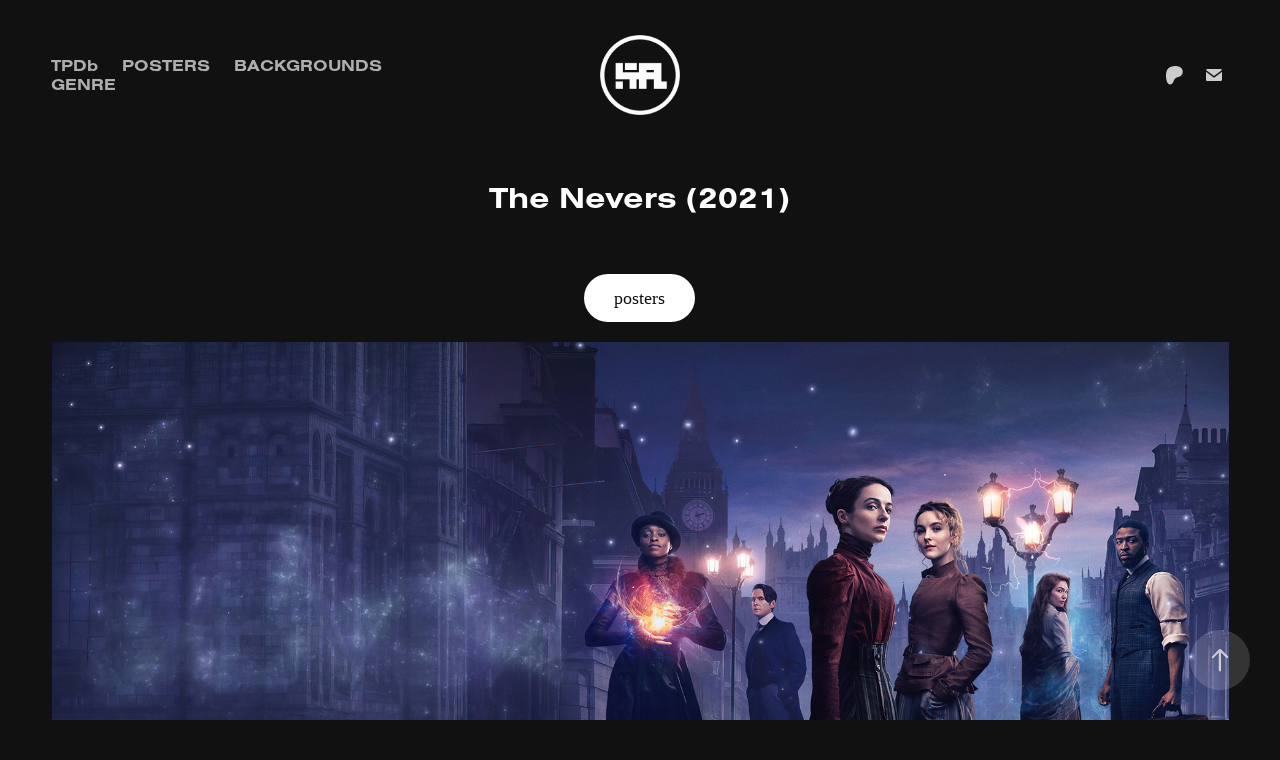

--- FILE ---
content_type: text/html; charset=utf-8
request_url: https://ishalioh.art/the-nevers-2021
body_size: 7497
content:
<!DOCTYPE HTML>
<html lang="en-US">
<head>
  <meta charset="UTF-8" />
  <meta name="viewport" content="width=device-width, initial-scale=1" />
      <meta name="keywords"  content="graphic,design,graphic design,poster,plex,tpdb,theposterdb,ishalioh,ishal,ismail ishal,maldives,movies,entertainment,netflix" />
      <meta name="description"  content="Customized Movie, TV Show and Collection Posters for use in Plex, Emby, iTunes, Jellyfin, and more" />
      <meta name="twitter:card"  content="summary_large_image" />
      <meta name="twitter:site"  content="@AdobePortfolio" />
      <meta  property="og:title" content="Posters by ishalioh - The Nevers (2021)" />
      <meta  property="og:description" content="Customized Movie, TV Show and Collection Posters for use in Plex, Emby, iTunes, Jellyfin, and more" />
      <meta  property="og:image" content="https://cdn.myportfolio.com/82eae4f0-7840-46b1-a8a2-d723a66224aa/7fc7f0df-eb2e-401e-ae09-2f7aa436df7f_rwc_0x0x2546x1223x2546.png?h=18b05bacab4292a42447a79692fd7940" />
        <link rel="icon" href="https://cdn.myportfolio.com/82eae4f0-7840-46b1-a8a2-d723a66224aa/9f32359c-acec-4671-a555-2e464a523042_carw_1x1x32.png?h=0bf942fefba853ef14d32c917f8e6141" />
        <link rel="apple-touch-icon" href="https://cdn.myportfolio.com/82eae4f0-7840-46b1-a8a2-d723a66224aa/a7cfcba0-7aeb-4837-a78e-f060dd081eb3_carw_1x1x180.png?h=8775f13aabfcbd22ca6d77aa1b0eea97" />
      <link rel="stylesheet" href="/dist/css/main.css" type="text/css" />
      <link rel="stylesheet" href="https://cdn.myportfolio.com/82eae4f0-7840-46b1-a8a2-d723a66224aa/d33293ea4d0f053a8dbb433df0087da11739485143.css?h=fc0748017d6117538963cfd71efed54d" type="text/css" />
    <link rel="canonical" href="https://ishalioh.art/the-nevers-2021" />
      <title>Posters by ishalioh - The Nevers (2021)</title>
    <script type="text/javascript" src="//use.typekit.net/ik/[base64].js?cb=35f77bfb8b50944859ea3d3804e7194e7a3173fb" async onload="
    try {
      window.Typekit.load();
    } catch (e) {
      console.warn('Typekit not loaded.');
    }
    "></script>
</head>
  <body class="transition-enabled">  <div class='page-background-video page-background-video-with-panel'>
  </div>
  <div class="js-responsive-nav">
    <div class="responsive-nav has-social">
      <div class="close-responsive-click-area js-close-responsive-nav">
        <div class="close-responsive-button"></div>
      </div>
          <nav class="nav-container" data-hover-hint="nav" data-hover-hint-placement="bottom-start">
      <div class="link-title">
        <a href="https://theposterdb.com/user/ishalioh">TPDb</a>
      </div>
                <div class="gallery-title"><a href="/posters" >Posters</a></div>
                <div class="gallery-title"><a href="/backgrounds" >Backgrounds</a></div>
      <div class="page-title">
        <a href="/genre" >GENRE</a>
      </div>
          </nav>
        <div class="social pf-nav-social" data-context="theme.nav" data-hover-hint="navSocialIcons" data-hover-hint-placement="bottom-start">
          <ul>
                  <li>
                    <a href="https://www.patreon.com/ishalioh" target="_blank">
                      <svg version="1.1" xmlns="http://www.w3.org/2000/svg" xmlns:xlink="http://www.w3.org/1999/xlink" x="0px" y="0px"
                      	 viewBox="-7 -3 30 24" style="enable-background:new 0 0 30 24;" xml:space="preserve" class="icon">
                      	<path d="M16.8 5.56c0-2.4-1.8-4.3-4-5-2.7-.9-6.2-.7-8.7.5C1 2.56 0 5.76 0 8.86c0 2.6.2 9.5 4.1 9.6 2.9 0 3.3-3.7 4.7-5.5 1-1.3 2.2-1.6 3.7-2 2.6-.6 4.3-2.7 4.3-5.4Z" />
                      </svg>
                    </a>
                  </li>
                  <li>
                    <a href="mailto:poster@ishalioh.art">
                      <svg version="1.1" id="Layer_1" xmlns="http://www.w3.org/2000/svg" xmlns:xlink="http://www.w3.org/1999/xlink" x="0px" y="0px" viewBox="0 0 30 24" style="enable-background:new 0 0 30 24;" xml:space="preserve" class="icon">
                        <g>
                          <path d="M15,13L7.1,7.1c0-0.5,0.4-1,1-1h13.8c0.5,0,1,0.4,1,1L15,13z M15,14.8l7.9-5.9v8.1c0,0.5-0.4,1-1,1H8.1c-0.5,0-1-0.4-1-1 V8.8L15,14.8z"/>
                        </g>
                      </svg>
                    </a>
                  </li>
          </ul>
        </div>
    </div>
  </div>
    <header class="site-header js-site-header  js-fixed-nav" data-context="theme.nav" data-hover-hint="nav" data-hover-hint-placement="top-start">
        <nav class="nav-container" data-hover-hint="nav" data-hover-hint-placement="bottom-start">
      <div class="link-title">
        <a href="https://theposterdb.com/user/ishalioh">TPDb</a>
      </div>
                <div class="gallery-title"><a href="/posters" >Posters</a></div>
                <div class="gallery-title"><a href="/backgrounds" >Backgrounds</a></div>
      <div class="page-title">
        <a href="/genre" >GENRE</a>
      </div>
        </nav>
        <div class="logo-wrap" data-context="theme.logo.header" data-hover-hint="logo" data-hover-hint-placement="bottom-start">
          <div class="logo e2e-site-logo-text logo-image  ">
    <a href="/home" class="image-normal image-link">
      <img src="https://cdn.myportfolio.com/82eae4f0-7840-46b1-a8a2-d723a66224aa/13ab583a-d38b-4a91-beed-5588dd7633f9_rwc_0x0x474x474x4096.png?h=aef5e950b31b48144b4bf14176410f39" alt="ishal ismail">
    </a>
          </div>
        </div>
        <div class="social pf-nav-social" data-context="theme.nav" data-hover-hint="navSocialIcons" data-hover-hint-placement="bottom-start">
          <ul>
                  <li>
                    <a href="https://www.patreon.com/ishalioh" target="_blank">
                      <svg version="1.1" xmlns="http://www.w3.org/2000/svg" xmlns:xlink="http://www.w3.org/1999/xlink" x="0px" y="0px"
                      	 viewBox="-7 -3 30 24" style="enable-background:new 0 0 30 24;" xml:space="preserve" class="icon">
                      	<path d="M16.8 5.56c0-2.4-1.8-4.3-4-5-2.7-.9-6.2-.7-8.7.5C1 2.56 0 5.76 0 8.86c0 2.6.2 9.5 4.1 9.6 2.9 0 3.3-3.7 4.7-5.5 1-1.3 2.2-1.6 3.7-2 2.6-.6 4.3-2.7 4.3-5.4Z" />
                      </svg>
                    </a>
                  </li>
                  <li>
                    <a href="mailto:poster@ishalioh.art">
                      <svg version="1.1" id="Layer_1" xmlns="http://www.w3.org/2000/svg" xmlns:xlink="http://www.w3.org/1999/xlink" x="0px" y="0px" viewBox="0 0 30 24" style="enable-background:new 0 0 30 24;" xml:space="preserve" class="icon">
                        <g>
                          <path d="M15,13L7.1,7.1c0-0.5,0.4-1,1-1h13.8c0.5,0,1,0.4,1,1L15,13z M15,14.8l7.9-5.9v8.1c0,0.5-0.4,1-1,1H8.1c-0.5,0-1-0.4-1-1 V8.8L15,14.8z"/>
                        </g>
                      </svg>
                    </a>
                  </li>
          </ul>
        </div>
        <div class="hamburger-click-area js-hamburger">
          <div class="hamburger">
            <i></i>
            <i></i>
            <i></i>
          </div>
        </div>
    </header>
    <div class="header-placeholder"></div>
  <div class="site-wrap cfix js-site-wrap">
    <div class="site-container">
      <div class="site-content e2e-site-content">
        <main>
  <div class="page-container" data-context="page.page.container" data-hover-hint="pageContainer">
    <section class="page standard-modules">
        <header class="page-header content" data-context="pages" data-identity="id:p60b2deaa9b3a459bd424e70917022476a4212751d60ed00871d47" data-hover-hint="pageHeader" data-hover-hint-id="p60b2deaa9b3a459bd424e70917022476a4212751d60ed00871d47">
            <h1 class="title preserve-whitespace e2e-site-logo-text">The Nevers (2021)</h1>
            <p class="description"></p>
        </header>
      <div class="page-content js-page-content" data-context="pages" data-identity="id:p60b2deaa9b3a459bd424e70917022476a4212751d60ed00871d47">
        <div id="project-canvas" class="js-project-modules modules content">
          <div id="project-modules">
              <div class="js-project-module project-module module button project-module-button" data-id="m60b2deb5cff4fc8a566e8d1216445b673f6e000afa88956fbf322"  style=" padding-top: px;
padding-bottom: px;
">
    <div class="button-container" style="">
      
      <a href="https://theposterdb.com/set/94869" target="_blank" class="button-module preserve-whitespace--nowrap">posters</a>
    </div>
</div>

              
              
              
              
              
              
              
              
              
              
              <div class="project-module module image project-module-image js-js-project-module"  style="padding-top: px;
padding-bottom: px;
">

  

  
     <div class="js-lightbox" data-src="https://cdn.myportfolio.com/82eae4f0-7840-46b1-a8a2-d723a66224aa/81948c7b-9a66-4979-af2d-c99aa7920426.jpg?h=0b8c2993654b2841f766a4731d336181">
           <img
             class="js-lazy e2e-site-project-module-image"
             src="[data-uri]"
             data-src="https://cdn.myportfolio.com/82eae4f0-7840-46b1-a8a2-d723a66224aa/81948c7b-9a66-4979-af2d-c99aa7920426_rw_3840.jpg?h=69da0b216d47cba748dcaab5b11089fa"
             data-srcset="https://cdn.myportfolio.com/82eae4f0-7840-46b1-a8a2-d723a66224aa/81948c7b-9a66-4979-af2d-c99aa7920426_rw_600.jpg?h=c6af823bf77c4ba21c59981230edf107 600w,https://cdn.myportfolio.com/82eae4f0-7840-46b1-a8a2-d723a66224aa/81948c7b-9a66-4979-af2d-c99aa7920426_rw_1200.jpg?h=cb8c192a9626ed03d30f26636bf3525d 1200w,https://cdn.myportfolio.com/82eae4f0-7840-46b1-a8a2-d723a66224aa/81948c7b-9a66-4979-af2d-c99aa7920426_rw_1920.jpg?h=693885198c76715a9fb490cc44198176 1920w,https://cdn.myportfolio.com/82eae4f0-7840-46b1-a8a2-d723a66224aa/81948c7b-9a66-4979-af2d-c99aa7920426_rw_3840.jpg?h=69da0b216d47cba748dcaab5b11089fa 3840w,"
             data-sizes="(max-width: 3840px) 100vw, 3840px"
             width="3840"
             height="0"
             style="padding-bottom: 56.17%; background: rgba(0, 0, 0, 0.03)"
             
           >
     </div>
  

</div>

              
              
              
              
              
              
              
              
              
              <div class="project-module module image project-module-image js-js-project-module"  style="padding-top: px;
padding-bottom: px;
">

  

  
     <div class="js-lightbox" data-src="https://cdn.myportfolio.com/82eae4f0-7840-46b1-a8a2-d723a66224aa/572f6bd2-dc1e-4613-bf32-98fea2e664bd.jpg?h=50c41e9cdf462f0b1230e184cafc6f39">
           <img
             class="js-lazy e2e-site-project-module-image"
             src="[data-uri]"
             data-src="https://cdn.myportfolio.com/82eae4f0-7840-46b1-a8a2-d723a66224aa/572f6bd2-dc1e-4613-bf32-98fea2e664bd_rw_3840.jpg?h=dbef10c9fbf057b03d407fc54768f35d"
             data-srcset="https://cdn.myportfolio.com/82eae4f0-7840-46b1-a8a2-d723a66224aa/572f6bd2-dc1e-4613-bf32-98fea2e664bd_rw_600.jpg?h=63786adeb9ee0757c8a40f9e76fcc2da 600w,https://cdn.myportfolio.com/82eae4f0-7840-46b1-a8a2-d723a66224aa/572f6bd2-dc1e-4613-bf32-98fea2e664bd_rw_1200.jpg?h=cf57a6b8cb7e1e7a08dfa7faf7aa3216 1200w,https://cdn.myportfolio.com/82eae4f0-7840-46b1-a8a2-d723a66224aa/572f6bd2-dc1e-4613-bf32-98fea2e664bd_rw_1920.jpg?h=89471cda7b2eac3f3996728501fab43a 1920w,https://cdn.myportfolio.com/82eae4f0-7840-46b1-a8a2-d723a66224aa/572f6bd2-dc1e-4613-bf32-98fea2e664bd_rw_3840.jpg?h=dbef10c9fbf057b03d407fc54768f35d 3840w,"
             data-sizes="(max-width: 3840px) 100vw, 3840px"
             width="3840"
             height="0"
             style="padding-bottom: 56.17%; background: rgba(0, 0, 0, 0.03)"
             
           >
     </div>
  

</div>

              
              
              
              
              
              
              
              
          </div>
        </div>
      </div>
    </section>
          <section class="other-projects" data-context="page.page.other_pages" data-hover-hint="otherPages">
            <div class="title-wrapper">
              <div class="title-container">
                  <h3 class="other-projects-title preserve-whitespace">You may also like</h3>
              </div>
            </div>
            <div class="project-covers">
                  <a class="project-cover js-project-cover-touch hold-space" href="/homecoming-2018" data-context="pages" data-identity="id:p5eef7c8d6e7860678d4a0475e4c14981cd8690af59d5b5ce84cd0">
                    <div class="cover-content-container">
                      <div class="cover-image-wrap">
                        <div class="cover-image">
                            <div class="cover cover-normal">

            <img
              class="cover__img js-lazy"
              src="https://cdn.myportfolio.com/82eae4f0-7840-46b1-a8a2-d723a66224aa/4b5c3f81-0ba2-4368-825e-22ac66273a0e_carw_16x9x32.jpg?h=4b11b81f198dbcebe00d980dae1a2b8e"
              data-src="https://cdn.myportfolio.com/82eae4f0-7840-46b1-a8a2-d723a66224aa/4b5c3f81-0ba2-4368-825e-22ac66273a0e_car_16x9.jpg?h=6971c9f152004e0df018a9d8fe784a2a"
              data-srcset="https://cdn.myportfolio.com/82eae4f0-7840-46b1-a8a2-d723a66224aa/4b5c3f81-0ba2-4368-825e-22ac66273a0e_carw_16x9x640.jpg?h=d31db62f16e91e290c37c009e9edae7f 640w, https://cdn.myportfolio.com/82eae4f0-7840-46b1-a8a2-d723a66224aa/4b5c3f81-0ba2-4368-825e-22ac66273a0e_carw_16x9x1280.jpg?h=99c36a718ebd714ff0db76d16c62e62a 1280w, https://cdn.myportfolio.com/82eae4f0-7840-46b1-a8a2-d723a66224aa/4b5c3f81-0ba2-4368-825e-22ac66273a0e_carw_16x9x1366.jpg?h=e77a10155401cd279aa66d49e6b20eb6 1366w, https://cdn.myportfolio.com/82eae4f0-7840-46b1-a8a2-d723a66224aa/4b5c3f81-0ba2-4368-825e-22ac66273a0e_carw_16x9x1920.jpg?h=6b6ecac00fa583cc8e3b8af2a423ccb5 1920w, https://cdn.myportfolio.com/82eae4f0-7840-46b1-a8a2-d723a66224aa/4b5c3f81-0ba2-4368-825e-22ac66273a0e_carw_16x9x2560.jpg?h=ee64b3b7ab9a856a515bc18d16b9c692 2560w, https://cdn.myportfolio.com/82eae4f0-7840-46b1-a8a2-d723a66224aa/4b5c3f81-0ba2-4368-825e-22ac66273a0e_carw_16x9x5120.jpg?h=c5fe500c3ee0b9f1a676ea41a1a511c2 5120w"
              data-sizes="(max-width: 540px) 100vw, (max-width: 768px) 50vw, calc(1400px / 2)"
            >
                                      </div>
                        </div>
                      </div>
                      <div class="details-wrap">
                        <div class="details">
                          <div class="details-inner">
                              <div class="title preserve-whitespace">Homecoming (2018)</div>
                          </div>
                        </div>
                      </div>
                    </div>
                  </a>
                  <a class="project-cover js-project-cover-touch hold-space" href="/palmer-2021" data-context="pages" data-identity="id:p600aea5c262fba9380a8ccae2ac36c8d34aca86d5490655d89844">
                    <div class="cover-content-container">
                      <div class="cover-image-wrap">
                        <div class="cover-image">
                            <div class="cover cover-normal">

            <img
              class="cover__img js-lazy"
              src="https://cdn.myportfolio.com/82eae4f0-7840-46b1-a8a2-d723a66224aa/9ce20194-3778-4f83-9ac3-7895914799b2_carw_16x9x32.jpg?h=df1acfca45a058c4f42002670e7a87af"
              data-src="https://cdn.myportfolio.com/82eae4f0-7840-46b1-a8a2-d723a66224aa/9ce20194-3778-4f83-9ac3-7895914799b2_car_16x9.jpg?h=3b0954b848012fd78ba0b435e820d7f0"
              data-srcset="https://cdn.myportfolio.com/82eae4f0-7840-46b1-a8a2-d723a66224aa/9ce20194-3778-4f83-9ac3-7895914799b2_carw_16x9x640.jpg?h=32d2a9c9627d6a267bcb6e58c2cf68c1 640w, https://cdn.myportfolio.com/82eae4f0-7840-46b1-a8a2-d723a66224aa/9ce20194-3778-4f83-9ac3-7895914799b2_carw_16x9x1280.jpg?h=a110ee0202c1220debf1caaadea2395e 1280w, https://cdn.myportfolio.com/82eae4f0-7840-46b1-a8a2-d723a66224aa/9ce20194-3778-4f83-9ac3-7895914799b2_carw_16x9x1366.jpg?h=b1e07dde104b0814fbe804a69dd0a63a 1366w, https://cdn.myportfolio.com/82eae4f0-7840-46b1-a8a2-d723a66224aa/9ce20194-3778-4f83-9ac3-7895914799b2_carw_16x9x1920.jpg?h=e64a66471cb8ccab2882db90caed5551 1920w, https://cdn.myportfolio.com/82eae4f0-7840-46b1-a8a2-d723a66224aa/9ce20194-3778-4f83-9ac3-7895914799b2_carw_16x9x2560.jpg?h=3b065796aee64b86ae4267d0a9e8ee91 2560w, https://cdn.myportfolio.com/82eae4f0-7840-46b1-a8a2-d723a66224aa/9ce20194-3778-4f83-9ac3-7895914799b2_carw_16x9x5120.jpg?h=50527e9900ffaa45a3d5f1ed60755c82 5120w"
              data-sizes="(max-width: 540px) 100vw, (max-width: 768px) 50vw, calc(1400px / 2)"
            >
                                      </div>
                        </div>
                      </div>
                      <div class="details-wrap">
                        <div class="details">
                          <div class="details-inner">
                              <div class="title preserve-whitespace">Palmer (2021)</div>
                          </div>
                        </div>
                      </div>
                    </div>
                  </a>
                  <a class="project-cover js-project-cover-touch hold-space" href="/titans-2018" data-context="pages" data-identity="id:p6054f3358e86cf80bed246c7ec3cfe09f6a2b920c0af00efbf504">
                    <div class="cover-content-container">
                      <div class="cover-image-wrap">
                        <div class="cover-image">
                            <div class="cover cover-normal">

            <img
              class="cover__img js-lazy"
              src="https://cdn.myportfolio.com/82eae4f0-7840-46b1-a8a2-d723a66224aa/a6cf2d50-95c6-4087-afb9-60855654167f_carw_16x9x32.jpg?h=149e3e4fa2b8d947bc7e62fb92cfd454"
              data-src="https://cdn.myportfolio.com/82eae4f0-7840-46b1-a8a2-d723a66224aa/a6cf2d50-95c6-4087-afb9-60855654167f_car_16x9.jpg?h=48e0a5a86df6f2b839b0d09645331f5b"
              data-srcset="https://cdn.myportfolio.com/82eae4f0-7840-46b1-a8a2-d723a66224aa/a6cf2d50-95c6-4087-afb9-60855654167f_carw_16x9x640.jpg?h=f8756a3174a04adbdcff45298954ff59 640w, https://cdn.myportfolio.com/82eae4f0-7840-46b1-a8a2-d723a66224aa/a6cf2d50-95c6-4087-afb9-60855654167f_carw_16x9x1280.jpg?h=72e9379a42beaeb65045c973db5b7c71 1280w, https://cdn.myportfolio.com/82eae4f0-7840-46b1-a8a2-d723a66224aa/a6cf2d50-95c6-4087-afb9-60855654167f_carw_16x9x1366.jpg?h=9a04f33bb6b9aefc64f87ec4116d50f3 1366w, https://cdn.myportfolio.com/82eae4f0-7840-46b1-a8a2-d723a66224aa/a6cf2d50-95c6-4087-afb9-60855654167f_carw_16x9x1920.jpg?h=d19202e0fefb7e07afd95ef5ccfb30fd 1920w, https://cdn.myportfolio.com/82eae4f0-7840-46b1-a8a2-d723a66224aa/a6cf2d50-95c6-4087-afb9-60855654167f_carw_16x9x2560.jpg?h=f6c0c8b1b35b095d83325e06cc3fb549 2560w, https://cdn.myportfolio.com/82eae4f0-7840-46b1-a8a2-d723a66224aa/a6cf2d50-95c6-4087-afb9-60855654167f_carw_16x9x5120.jpg?h=02e343abebe24111b315d47c6ec241dc 5120w"
              data-sizes="(max-width: 540px) 100vw, (max-width: 768px) 50vw, calc(1400px / 2)"
            >
                                      </div>
                        </div>
                      </div>
                      <div class="details-wrap">
                        <div class="details">
                          <div class="details-inner">
                              <div class="title preserve-whitespace">Titans (2018)</div>
                          </div>
                        </div>
                      </div>
                    </div>
                  </a>
                  <a class="project-cover js-project-cover-touch hold-space" href="/diego-maradona-2019" data-context="pages" data-identity="id:p5fc629d00fa01f1213325842c7979edeb757011efb69e2acc717d">
                    <div class="cover-content-container">
                      <div class="cover-image-wrap">
                        <div class="cover-image">
                            <div class="cover cover-normal">

            <img
              class="cover__img js-lazy"
              src="https://cdn.myportfolio.com/82eae4f0-7840-46b1-a8a2-d723a66224aa/603cd8bf-1645-416d-a538-55eeff6b1214_carw_16x9x32.jpg?h=d458a0648801dbb917300275b9b7dde7"
              data-src="https://cdn.myportfolio.com/82eae4f0-7840-46b1-a8a2-d723a66224aa/603cd8bf-1645-416d-a538-55eeff6b1214_car_16x9.jpg?h=3bca51d7395734d105cfbe323d71382c"
              data-srcset="https://cdn.myportfolio.com/82eae4f0-7840-46b1-a8a2-d723a66224aa/603cd8bf-1645-416d-a538-55eeff6b1214_carw_16x9x640.jpg?h=5fb2009d369f6a3f0afddcb2902e0f74 640w, https://cdn.myportfolio.com/82eae4f0-7840-46b1-a8a2-d723a66224aa/603cd8bf-1645-416d-a538-55eeff6b1214_carw_16x9x1280.jpg?h=25efbac5896f3aa9f27aef0098b52f4f 1280w, https://cdn.myportfolio.com/82eae4f0-7840-46b1-a8a2-d723a66224aa/603cd8bf-1645-416d-a538-55eeff6b1214_carw_16x9x1366.jpg?h=82f48a3a0196ba56747d38fc18384b1c 1366w, https://cdn.myportfolio.com/82eae4f0-7840-46b1-a8a2-d723a66224aa/603cd8bf-1645-416d-a538-55eeff6b1214_carw_16x9x1920.jpg?h=b187ed426a96de0d1934d6047bc23b18 1920w, https://cdn.myportfolio.com/82eae4f0-7840-46b1-a8a2-d723a66224aa/603cd8bf-1645-416d-a538-55eeff6b1214_carw_16x9x2560.jpg?h=eac69d74118d712f427e8d84bb8583c2 2560w, https://cdn.myportfolio.com/82eae4f0-7840-46b1-a8a2-d723a66224aa/603cd8bf-1645-416d-a538-55eeff6b1214_carw_16x9x5120.jpg?h=460e4643e303c3887e7c7be5a1672178 5120w"
              data-sizes="(max-width: 540px) 100vw, (max-width: 768px) 50vw, calc(1400px / 2)"
            >
                                      </div>
                        </div>
                      </div>
                      <div class="details-wrap">
                        <div class="details">
                          <div class="details-inner">
                              <div class="title preserve-whitespace">Diego Maradona (2019)</div>
                          </div>
                        </div>
                      </div>
                    </div>
                  </a>
                  <a class="project-cover js-project-cover-touch hold-space" href="/peacemaker-2022" data-context="pages" data-identity="id:p61f044b6da131853319318e21f57db0a445cedca8e1a9e1b18a91">
                    <div class="cover-content-container">
                      <div class="cover-image-wrap">
                        <div class="cover-image">
                            <div class="cover cover-normal">

            <img
              class="cover__img js-lazy"
              src="https://cdn.myportfolio.com/82eae4f0-7840-46b1-a8a2-d723a66224aa/f21ccf90-3c1c-4a60-8746-2c2b834a50a6_carw_16x9x32.jpg?h=020691f4383f1895a5d5f25cce3fc71f"
              data-src="https://cdn.myportfolio.com/82eae4f0-7840-46b1-a8a2-d723a66224aa/f21ccf90-3c1c-4a60-8746-2c2b834a50a6_car_16x9.jpg?h=d5a92ac2cdc8cdec3ec38ac8fa3a1661"
              data-srcset="https://cdn.myportfolio.com/82eae4f0-7840-46b1-a8a2-d723a66224aa/f21ccf90-3c1c-4a60-8746-2c2b834a50a6_carw_16x9x640.jpg?h=20ff4acf9fcdcacbb260ecf79604b069 640w, https://cdn.myportfolio.com/82eae4f0-7840-46b1-a8a2-d723a66224aa/f21ccf90-3c1c-4a60-8746-2c2b834a50a6_carw_16x9x1280.jpg?h=f52598c1b059450d2c51b65b928fdc6b 1280w, https://cdn.myportfolio.com/82eae4f0-7840-46b1-a8a2-d723a66224aa/f21ccf90-3c1c-4a60-8746-2c2b834a50a6_carw_16x9x1366.jpg?h=c7495577955af8b10c4905e758bb9edd 1366w, https://cdn.myportfolio.com/82eae4f0-7840-46b1-a8a2-d723a66224aa/f21ccf90-3c1c-4a60-8746-2c2b834a50a6_carw_16x9x1920.jpg?h=4a476e8bd4f3b2a3b9185eef6f24d1b5 1920w, https://cdn.myportfolio.com/82eae4f0-7840-46b1-a8a2-d723a66224aa/f21ccf90-3c1c-4a60-8746-2c2b834a50a6_carw_16x9x2560.jpg?h=813f449d00843be01cde86822e04139a 2560w, https://cdn.myportfolio.com/82eae4f0-7840-46b1-a8a2-d723a66224aa/f21ccf90-3c1c-4a60-8746-2c2b834a50a6_carw_16x9x5120.jpg?h=65a89f2226d1b5aec7158346351486b0 5120w"
              data-sizes="(max-width: 540px) 100vw, (max-width: 768px) 50vw, calc(1400px / 2)"
            >
                                      </div>
                        </div>
                      </div>
                      <div class="details-wrap">
                        <div class="details">
                          <div class="details-inner">
                              <div class="title preserve-whitespace">Peacemaker (2022)</div>
                          </div>
                        </div>
                      </div>
                    </div>
                  </a>
                  <a class="project-cover js-project-cover-touch hold-space" href="/watchmen-2019" data-context="pages" data-identity="id:p5fc07e124b686fc611dae7d440623a4085a2c2d57d6a81abe6ed2">
                    <div class="cover-content-container">
                      <div class="cover-image-wrap">
                        <div class="cover-image">
                            <div class="cover cover-normal">

            <img
              class="cover__img js-lazy"
              src="https://cdn.myportfolio.com/82eae4f0-7840-46b1-a8a2-d723a66224aa/85021063-e0fe-426f-b34f-8976fd5f8c9c_carw_16x9x32.jpg?h=39ab6099d6a327cbdb0c4699470b9418"
              data-src="https://cdn.myportfolio.com/82eae4f0-7840-46b1-a8a2-d723a66224aa/85021063-e0fe-426f-b34f-8976fd5f8c9c_car_16x9.jpg?h=0f3f8a54324707a4bc2e63ed99499545"
              data-srcset="https://cdn.myportfolio.com/82eae4f0-7840-46b1-a8a2-d723a66224aa/85021063-e0fe-426f-b34f-8976fd5f8c9c_carw_16x9x640.jpg?h=f84ff2854d5551420d29e446b955b9a9 640w, https://cdn.myportfolio.com/82eae4f0-7840-46b1-a8a2-d723a66224aa/85021063-e0fe-426f-b34f-8976fd5f8c9c_carw_16x9x1280.jpg?h=dd28ec705f2ddc375aa94091a3249d99 1280w, https://cdn.myportfolio.com/82eae4f0-7840-46b1-a8a2-d723a66224aa/85021063-e0fe-426f-b34f-8976fd5f8c9c_carw_16x9x1366.jpg?h=bb8533caf7fc128914b90f84734c1b11 1366w, https://cdn.myportfolio.com/82eae4f0-7840-46b1-a8a2-d723a66224aa/85021063-e0fe-426f-b34f-8976fd5f8c9c_carw_16x9x1920.jpg?h=4e03fc8b71fa545e493200a917f1b075 1920w, https://cdn.myportfolio.com/82eae4f0-7840-46b1-a8a2-d723a66224aa/85021063-e0fe-426f-b34f-8976fd5f8c9c_carw_16x9x2560.jpg?h=261b787b6c9667872baa4150014a41bc 2560w, https://cdn.myportfolio.com/82eae4f0-7840-46b1-a8a2-d723a66224aa/85021063-e0fe-426f-b34f-8976fd5f8c9c_carw_16x9x5120.jpg?h=3beb33494cdc39aab9c437325949cb78 5120w"
              data-sizes="(max-width: 540px) 100vw, (max-width: 768px) 50vw, calc(1400px / 2)"
            >
                                      </div>
                        </div>
                      </div>
                      <div class="details-wrap">
                        <div class="details">
                          <div class="details-inner">
                              <div class="title preserve-whitespace">Watchmen (2019)</div>
                          </div>
                        </div>
                      </div>
                    </div>
                  </a>
                  <a class="project-cover js-project-cover-touch hold-space" href="/the-snyderverse" data-context="pages" data-identity="id:p6062371fced6daec621d0821dcabcf8b04e4835abe704464f7872">
                    <div class="cover-content-container">
                      <div class="cover-image-wrap">
                        <div class="cover-image">
                            <div class="cover cover-normal">

            <img
              class="cover__img js-lazy"
              src="https://cdn.myportfolio.com/82eae4f0-7840-46b1-a8a2-d723a66224aa/f1430d4e-acc2-4867-bdb8-fb902129b868_carw_16x9x32.jpg?h=d84b512e87914b0a64d4c56e79556073"
              data-src="https://cdn.myportfolio.com/82eae4f0-7840-46b1-a8a2-d723a66224aa/f1430d4e-acc2-4867-bdb8-fb902129b868_car_16x9.jpg?h=c83bbd77a4c5c00389d116541e44cd26"
              data-srcset="https://cdn.myportfolio.com/82eae4f0-7840-46b1-a8a2-d723a66224aa/f1430d4e-acc2-4867-bdb8-fb902129b868_carw_16x9x640.jpg?h=71567450965ad59c460acaa98014b45c 640w, https://cdn.myportfolio.com/82eae4f0-7840-46b1-a8a2-d723a66224aa/f1430d4e-acc2-4867-bdb8-fb902129b868_carw_16x9x1280.jpg?h=ceeded7074348148864fcadc76703e5c 1280w, https://cdn.myportfolio.com/82eae4f0-7840-46b1-a8a2-d723a66224aa/f1430d4e-acc2-4867-bdb8-fb902129b868_carw_16x9x1366.jpg?h=4ea7623f386c9ea6f63a9d62dff0721e 1366w, https://cdn.myportfolio.com/82eae4f0-7840-46b1-a8a2-d723a66224aa/f1430d4e-acc2-4867-bdb8-fb902129b868_carw_16x9x1920.jpg?h=51a13a6fb21a432ff3e3c1a08e2f4423 1920w, https://cdn.myportfolio.com/82eae4f0-7840-46b1-a8a2-d723a66224aa/f1430d4e-acc2-4867-bdb8-fb902129b868_carw_16x9x2560.jpg?h=d2690e26ebc27824401a51e9486bd20a 2560w, https://cdn.myportfolio.com/82eae4f0-7840-46b1-a8a2-d723a66224aa/f1430d4e-acc2-4867-bdb8-fb902129b868_carw_16x9x5120.jpg?h=21aaf3dfc440f2e8a39bdaf6dbeee00c 5120w"
              data-sizes="(max-width: 540px) 100vw, (max-width: 768px) 50vw, calc(1400px / 2)"
            >
                                      </div>
                        </div>
                      </div>
                      <div class="details-wrap">
                        <div class="details">
                          <div class="details-inner">
                              <div class="title preserve-whitespace">The SnyderVerse</div>
                          </div>
                        </div>
                      </div>
                    </div>
                  </a>
                  <a class="project-cover js-project-cover-touch hold-space" href="/pirates-of-the-caribbean-collection" data-context="pages" data-identity="id:p5ee28921844d8a34d52e817ab8be1e02397f6b36e0d138b714c99">
                    <div class="cover-content-container">
                      <div class="cover-image-wrap">
                        <div class="cover-image">
                            <div class="cover cover-normal">

            <img
              class="cover__img js-lazy"
              src="https://cdn.myportfolio.com/82eae4f0-7840-46b1-a8a2-d723a66224aa/9a4a7acf-4bb1-4ae7-90e1-acfa5c38d6a5_carw_16x9x32.jpeg?h=de0373dec0d1972cb2e8526a83f98cb9"
              data-src="https://cdn.myportfolio.com/82eae4f0-7840-46b1-a8a2-d723a66224aa/9a4a7acf-4bb1-4ae7-90e1-acfa5c38d6a5_car_16x9.jpeg?h=3c4e7f0990b47cba30559d7475b7d5c9"
              data-srcset="https://cdn.myportfolio.com/82eae4f0-7840-46b1-a8a2-d723a66224aa/9a4a7acf-4bb1-4ae7-90e1-acfa5c38d6a5_carw_16x9x640.jpeg?h=a9e0823c7727e394fb3ddc6646e93863 640w, https://cdn.myportfolio.com/82eae4f0-7840-46b1-a8a2-d723a66224aa/9a4a7acf-4bb1-4ae7-90e1-acfa5c38d6a5_carw_16x9x1280.jpeg?h=27028df8912fa8f36d7b672c72dd04d3 1280w, https://cdn.myportfolio.com/82eae4f0-7840-46b1-a8a2-d723a66224aa/9a4a7acf-4bb1-4ae7-90e1-acfa5c38d6a5_carw_16x9x1366.jpeg?h=991626bf889caa64cc2a44b5f1216d2b 1366w, https://cdn.myportfolio.com/82eae4f0-7840-46b1-a8a2-d723a66224aa/9a4a7acf-4bb1-4ae7-90e1-acfa5c38d6a5_carw_16x9x1920.jpeg?h=8f1e6fb0db62fc1c8381bfdc712b0b1e 1920w, https://cdn.myportfolio.com/82eae4f0-7840-46b1-a8a2-d723a66224aa/9a4a7acf-4bb1-4ae7-90e1-acfa5c38d6a5_carw_16x9x2560.jpeg?h=11e8d36af64165d929ecbc7d813162d7 2560w, https://cdn.myportfolio.com/82eae4f0-7840-46b1-a8a2-d723a66224aa/9a4a7acf-4bb1-4ae7-90e1-acfa5c38d6a5_carw_16x9x5120.jpeg?h=c365bc74da838f125b2e0ac24a44b235 5120w"
              data-sizes="(max-width: 540px) 100vw, (max-width: 768px) 50vw, calc(1400px / 2)"
            >
                                      </div>
                        </div>
                      </div>
                      <div class="details-wrap">
                        <div class="details">
                          <div class="details-inner">
                              <div class="title preserve-whitespace">Pirates of the Caribbean Collection</div>
                          </div>
                        </div>
                      </div>
                    </div>
                  </a>
                  <a class="project-cover js-project-cover-touch hold-space" href="/swamp-thing-2019" data-context="pages" data-identity="id:p6063790ea5d64fcd209427a91e148bfde8c2b9cac697ac8cac78e">
                    <div class="cover-content-container">
                      <div class="cover-image-wrap">
                        <div class="cover-image">
                            <div class="cover cover-normal">

            <img
              class="cover__img js-lazy"
              src="https://cdn.myportfolio.com/82eae4f0-7840-46b1-a8a2-d723a66224aa/9000d630-357f-40d7-8d3d-0296bbd044f7_carw_16x9x32.jpg?h=ac0dd9be890eeaed273eab3a60c52efc"
              data-src="https://cdn.myportfolio.com/82eae4f0-7840-46b1-a8a2-d723a66224aa/9000d630-357f-40d7-8d3d-0296bbd044f7_car_16x9.jpg?h=d821990f669ed0b51b8b34418df0a327"
              data-srcset="https://cdn.myportfolio.com/82eae4f0-7840-46b1-a8a2-d723a66224aa/9000d630-357f-40d7-8d3d-0296bbd044f7_carw_16x9x640.jpg?h=ef98a2d6819693122ab769ff20f177b3 640w, https://cdn.myportfolio.com/82eae4f0-7840-46b1-a8a2-d723a66224aa/9000d630-357f-40d7-8d3d-0296bbd044f7_carw_16x9x1280.jpg?h=b65e5776d56d52ef59bdf2c86936039e 1280w, https://cdn.myportfolio.com/82eae4f0-7840-46b1-a8a2-d723a66224aa/9000d630-357f-40d7-8d3d-0296bbd044f7_carw_16x9x1366.jpg?h=926352c2944c5387a9029e8c3727ebe1 1366w, https://cdn.myportfolio.com/82eae4f0-7840-46b1-a8a2-d723a66224aa/9000d630-357f-40d7-8d3d-0296bbd044f7_carw_16x9x1920.jpg?h=c546b9107a4705d9a54925b3cdc0f302 1920w, https://cdn.myportfolio.com/82eae4f0-7840-46b1-a8a2-d723a66224aa/9000d630-357f-40d7-8d3d-0296bbd044f7_carw_16x9x2560.jpg?h=d8efab67a94bf1eefa61197e482e4a1f 2560w, https://cdn.myportfolio.com/82eae4f0-7840-46b1-a8a2-d723a66224aa/9000d630-357f-40d7-8d3d-0296bbd044f7_carw_16x9x5120.jpg?h=3e23e3dea4da4cc42e5e8cdc2ffcdb70 5120w"
              data-sizes="(max-width: 540px) 100vw, (max-width: 768px) 50vw, calc(1400px / 2)"
            >
                                      </div>
                        </div>
                      </div>
                      <div class="details-wrap">
                        <div class="details">
                          <div class="details-inner">
                              <div class="title preserve-whitespace">Swamp Thing (2019)</div>
                          </div>
                        </div>
                      </div>
                    </div>
                  </a>
                  <a class="project-cover js-project-cover-touch hold-space" href="/orphan-black-2013" data-context="pages" data-identity="id:p5fdc21321abc817f22010227b65f2a016c0350cff1e2ca7411b14">
                    <div class="cover-content-container">
                      <div class="cover-image-wrap">
                        <div class="cover-image">
                            <div class="cover cover-normal">

            <img
              class="cover__img js-lazy"
              src="https://cdn.myportfolio.com/82eae4f0-7840-46b1-a8a2-d723a66224aa/61874f64-833b-4cf2-8b48-c9da37fff4e1_carw_16x9x32.jpg?h=a80ba0d53ca283f2ac53dac64d2218a1"
              data-src="https://cdn.myportfolio.com/82eae4f0-7840-46b1-a8a2-d723a66224aa/61874f64-833b-4cf2-8b48-c9da37fff4e1_car_16x9.jpg?h=c875874c53682ab4a40f918419a286fd"
              data-srcset="https://cdn.myportfolio.com/82eae4f0-7840-46b1-a8a2-d723a66224aa/61874f64-833b-4cf2-8b48-c9da37fff4e1_carw_16x9x640.jpg?h=c672378c4a29fe735053aa9cbdb69a33 640w, https://cdn.myportfolio.com/82eae4f0-7840-46b1-a8a2-d723a66224aa/61874f64-833b-4cf2-8b48-c9da37fff4e1_carw_16x9x1280.jpg?h=95fea15e20ceee94b15ce6bb1ef43350 1280w, https://cdn.myportfolio.com/82eae4f0-7840-46b1-a8a2-d723a66224aa/61874f64-833b-4cf2-8b48-c9da37fff4e1_carw_16x9x1366.jpg?h=97276c64f52f59f1c65dff5f9ab272e0 1366w, https://cdn.myportfolio.com/82eae4f0-7840-46b1-a8a2-d723a66224aa/61874f64-833b-4cf2-8b48-c9da37fff4e1_carw_16x9x1920.jpg?h=fec45699f692c92c5f484837ac7bfc10 1920w, https://cdn.myportfolio.com/82eae4f0-7840-46b1-a8a2-d723a66224aa/61874f64-833b-4cf2-8b48-c9da37fff4e1_carw_16x9x2560.jpg?h=01c79f0baf392978b4fcc34d0c795d24 2560w, https://cdn.myportfolio.com/82eae4f0-7840-46b1-a8a2-d723a66224aa/61874f64-833b-4cf2-8b48-c9da37fff4e1_carw_16x9x5120.jpg?h=6572415d54bf0642f8969e8150878b91 5120w"
              data-sizes="(max-width: 540px) 100vw, (max-width: 768px) 50vw, calc(1400px / 2)"
            >
                                      </div>
                        </div>
                      </div>
                      <div class="details-wrap">
                        <div class="details">
                          <div class="details-inner">
                              <div class="title preserve-whitespace">Orphan Black (2013)</div>
                          </div>
                        </div>
                      </div>
                    </div>
                  </a>
            </div>
          </section>
        <section class="back-to-top" data-hover-hint="backToTop">
          <a href="#"><span class="arrow">&uarr;</span><span class="preserve-whitespace">Back to Top</span></a>
        </section>
        <a class="back-to-top-fixed js-back-to-top back-to-top-fixed-with-panel" data-hover-hint="backToTop" data-hover-hint-placement="top-start" href="#">
          <svg version="1.1" id="Layer_1" xmlns="http://www.w3.org/2000/svg" xmlns:xlink="http://www.w3.org/1999/xlink" x="0px" y="0px"
           viewBox="0 0 26 26" style="enable-background:new 0 0 26 26;" xml:space="preserve" class="icon icon-back-to-top">
          <g>
            <path d="M13.8,1.3L21.6,9c0.1,0.1,0.1,0.3,0.2,0.4c0.1,0.1,0.1,0.3,0.1,0.4s0,0.3-0.1,0.4c-0.1,0.1-0.1,0.3-0.3,0.4
              c-0.1,0.1-0.2,0.2-0.4,0.3c-0.2,0.1-0.3,0.1-0.4,0.1c-0.1,0-0.3,0-0.4-0.1c-0.2-0.1-0.3-0.2-0.4-0.3L14.2,5l0,19.1
              c0,0.2-0.1,0.3-0.1,0.5c0,0.1-0.1,0.3-0.3,0.4c-0.1,0.1-0.2,0.2-0.4,0.3c-0.1,0.1-0.3,0.1-0.5,0.1c-0.1,0-0.3,0-0.4-0.1
              c-0.1-0.1-0.3-0.1-0.4-0.3c-0.1-0.1-0.2-0.2-0.3-0.4c-0.1-0.1-0.1-0.3-0.1-0.5l0-19.1l-5.7,5.7C6,10.8,5.8,10.9,5.7,11
              c-0.1,0.1-0.3,0.1-0.4,0.1c-0.2,0-0.3,0-0.4-0.1c-0.1-0.1-0.3-0.2-0.4-0.3c-0.1-0.1-0.1-0.2-0.2-0.4C4.1,10.2,4,10.1,4.1,9.9
              c0-0.1,0-0.3,0.1-0.4c0-0.1,0.1-0.3,0.3-0.4l7.7-7.8c0.1,0,0.2-0.1,0.2-0.1c0,0,0.1-0.1,0.2-0.1c0.1,0,0.2,0,0.2-0.1
              c0.1,0,0.1,0,0.2,0c0,0,0.1,0,0.2,0c0.1,0,0.2,0,0.2,0.1c0.1,0,0.1,0.1,0.2,0.1C13.7,1.2,13.8,1.2,13.8,1.3z"/>
          </g>
          </svg>
        </a>
  </div>
              <footer class="site-footer" data-hover-hint="footer">
                <div class="footer-text">
                  <p>Made with ♥ ishalioh		</p>
                </div>
              </footer>
        </main>
      </div>
    </div>
  </div>
</body>
<script type="text/javascript">
  // fix for Safari's back/forward cache
  window.onpageshow = function(e) {
    if (e.persisted) { window.location.reload(); }
  };
</script>
  <script type="text/javascript">var __config__ = {"page_id":"p60b2deaa9b3a459bd424e70917022476a4212751d60ed00871d47","theme":{"name":"marta\/ludwig"},"pageTransition":true,"linkTransition":true,"disableDownload":false,"localizedValidationMessages":{"required":"This field is required","Email":"This field must be a valid email address"},"lightbox":{"enabled":true,"color":{"opacity":1,"hex":"#111111"}},"cookie_banner":{"enabled":false},"googleAnalytics":{"trackingCode":"G-D22XW3X65F","anonymization":false}};</script>
  <script type="text/javascript" src="/site/translations?cb=35f77bfb8b50944859ea3d3804e7194e7a3173fb"></script>
  <script type="text/javascript" src="/dist/js/main.js?cb=35f77bfb8b50944859ea3d3804e7194e7a3173fb"></script>
</html>
